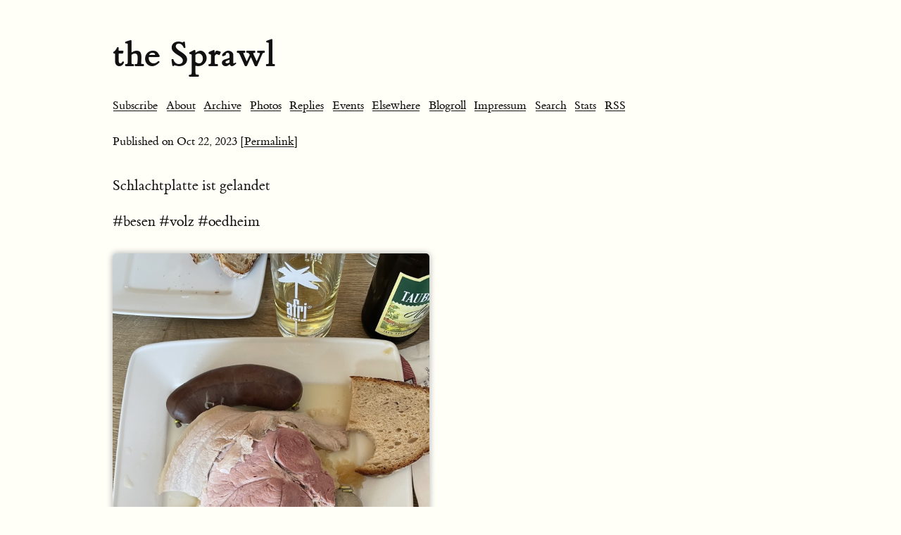

--- FILE ---
content_type: text/html; charset=utf-8
request_url: https://www.the-sprawl.blog/2023/10/22/schlachtplatte-ist-gelandet.html
body_size: 5489
content:
<!DOCTYPE html>
<html>
<head>
	<meta charset="utf-8">
	<meta name="viewport" content="width=device-width, initial-scale=1">
	<title> // the Sprawl</title>

	<meta charset="utf-8">
<meta http-equiv="content-type" content="text/html; charset=utf-8">
<meta name="viewport" content="width=device-width, initial-scale=1.0, maximum-scale=1">
<meta name="description" content="">
<meta name="keywords" content="">
<meta name="author" content="">
	


    <meta property="og:title" content="the Sprawl" />


<meta property="og:description" content="Schlachtplatte ist gelandet
#besen #volz #oedheim" />
<meta property="og:type" content="website" />
<meta property="og:url" content="https://www.the-sprawl.blog/2023/10/22/schlachtplatte-ist-gelandet.html" />
<meta property="og:image" content="https://micro.blog/TabTwo/avatar.jpg" />


    
        <meta property="og:image" content="https://eu.uploads.micro.blog/63514/2023/image.jpg" />
    







  
    <meta property="article:published_time" content="2023-10-22T15:36:17&#43;01:00"/>
  

  
    <meta property="article:modified_time" content="2023-10-23T08:02:51&#43;01:00"/>
  





  

    <meta property="article:section" content="2023" />

  
  


	<link rel="me" href="https://micro.blog/TabTwo" />
	
	
		<link rel="me" href="https://github.com/TabTwo" />
	
	
		<link rel="me" href="https://instagram.com/tabtwo0711" />
	
	<link rel="authorization_endpoint" href="https://micro.blog/indieauth/auth" />
	<link rel="token_endpoint" href="https://micro.blog/indieauth/token" />
	<link rel="micropub" href="https://micro.blog/micropub" />
	<link rel="microsub" href="https://micro.blog/microsub" />
	<link rel="webmention" href="https://micro.blog/webmention" />
	<link rel="subscribe" href="https://micro.blog/users/follow" />
	<link rel="shortcut icon" href="https://micro.blog/TabTwo/favicon.png" type="image/x-icon" />
	<link rel="stylesheet" href="https://www.the-sprawl.blog/css/style.css?0">
	<link rel="stylesheet" type="text/css" href="/custom.css?0" />
	
		<link rel="stylesheet" href="/assets/css/poststats.css?v=2" />
	
		<link rel="stylesheet" href="/css/all.min.css?v=2" />
	
	
		


    <meta property="og:title" content="the Sprawl" />


<meta property="og:description" content="Schlachtplatte ist gelandet
#besen #volz #oedheim" />
<meta property="og:type" content="website" />
<meta property="og:url" content="https://www.the-sprawl.blog/2023/10/22/schlachtplatte-ist-gelandet.html" />


    
        <meta property="og:image" content="https://eu.uploads.micro.blog/63514/2023/image.jpg" />
    







  
    <meta property="article:published_time" content="2023-10-22T15:36:17&#43;01:00"/>
  

  
    <meta property="article:modified_time" content="2023-10-23T08:02:51&#43;01:00"/>
  





  

    <meta property="article:section" content="2023" />

  


	
		<link rel="license" href="https://creativecommons.org/licenses/by/4.0/">

	
		<link rel="stylesheet" href="/css/barefoot.min.css">
<script src="/js/barefoot.min.js"></script>
<script>
  document.addEventListener("DOMContentLoaded", (event) => {  
    var barefoot = new BareFoot();
    barefoot.init();
  });
</script>

	
</head>

<body>
	<header id="header">
	<div id="header-outer" class="outer">
		<div id="header-inner" class="inner">
			<a id="main-nav-toggle" class="nav-icon" href="javascript:;"></a>
			<a id="logo" class="logo-text" href="https://www.the-sprawl.blog/">the Sprawl</a>
			<p class="subtitle"></p>
			<nav id="main-nav">
				
					<a class="main-nav-link" href="/subscribe/">Subscribe</a>
				
					<a class="main-nav-link" href="/about/">About</a>
				
					<a class="main-nav-link" href="/archive/">Archive</a>
				
					<a class="main-nav-link" href="/photos/">Photos</a>
				
					<a class="main-nav-link" href="/replies/">Replies</a>
				
					<a class="main-nav-link" href="/events/">Events</a>
				
					<a class="main-nav-link" href="/elsewhere/">Elsewhere</a>
				
					<a class="main-nav-link" href="/blogroll/">Blogroll</a>
				
					<a class="main-nav-link" href="/impressum/">Impressum</a>
				
					<a class="main-nav-link" href="/search/">Search</a>
				
					<a class="main-nav-link" href="/stats/">Stats</a>
				
				
				<a class="main-nav-link" href="https://www.the-sprawl.blog/feed.xml">RSS</a>
			</nav>
			<nav id="sub-nav">
				<div id="search-form-wrap">
				</div>
			</nav>
		</div>
	</div>
</header>
	<article class="h-entry">
	<div class="article-meta">
		<span class="pubdate">Published on <time class="dt-published" datetime='2023-10-22T15:36:17.000&#43;01:00' itemprop="datePublished">Oct 22, 2023</time>
		</span>
		<span class="permalink"><a href="/2023/10/22/schlachtplatte-ist-gelandet.html">  [Permalink]</a></span><br />
		
		
		
		
	</div>
	<section class="e-content">
		<p>Schlachtplatte ist gelandet</p>
<p>#besen #volz #oedheim</p>
<img src="https://eu.uploads.micro.blog/63514/2023/image.jpg" width="450" height="600" alt="">

	</section>
	<div class="email-reply">
		
	</div>
	<div class="conversation-reply">
	
	</div>
	
		<script type="text/javascript" src="https://micro.blog/conversation.js?url=https%3a%2f%2fwww.the-sprawl.blog%2f2023%2f10%2f22%2fschlachtplatte-ist-gelandet.html"></script>
	
</article>

	<footer id="footer">
	<div class="outer">
		<div id="footer-info" class="inner">
			© 2025 Ralph Mayer
			<br />
			Powered by <a href="https://gohugo.io" target="_blank">Hugo</a> and proudly hosted on <a href="https://micro.blog" target="_blank">Micro.blog</a>
		</div>
	</div>
	
	
</footer>
	<a rel="me" href="https://mastodon.mayer.rocks/@ralph">Mastodon</a>
	
		<script src="/assets/js/poststats.js?v=2"></script>
	
</body>
</html>

--- FILE ---
content_type: application/javascript;charset=utf-8
request_url: https://micro.blog/conversation.js?url=https%3a%2f%2fwww.the-sprawl.blog%2f2023%2f10%2f22%2fschlachtplatte-ist-gelandet.html
body_size: 2087
content:
document.write('<div class="microblog_conversation">');



// get parameters from the URL
const post_id = 25282721;
const post_url = "https://www.the-sprawl.blog/2023/10/22/schlachtplatte-ist-gelandet.html";
const params = new URLSearchParams(window.location.search);
const token = params.get("token");
const username = params.get("username");

// reset the URL so token isn't visible
const url = new URL(window.location.href);
url.search = "";
history.pushState({}, document.title, url.toString());

document.write(`<form method="POST" class="microblog_reply_form" action="https://micro.blog/account/comments/${post_id}/post">`);

if ((username != null) && (username.length > 0)) {
	document.write(`<p class="microblog_reply_signin">Replying as @${username}:</p>`);
}
else {
	document.write('<p class="microblog_reply_signin">Sign in with <a href="https://micro.blog/account/comments/25282721/mb?url=https://www.the-sprawl.blog/2023/10/22/schlachtplatte-ist-gelandet.html">Micro.blog</a>, <a href="https://micro.blog/account/comments/25282721/mastodon?url=https://www.the-sprawl.blog/2023/10/22/schlachtplatte-ist-gelandet.html">Mastodon</a>, or <a href="https://micro.blog/account/comments/25282721/bluesky?url=https://www.the-sprawl.blog/2023/10/22/schlachtplatte-ist-gelandet.html">Bluesky</a> to reply:</p>');
}

document.write(`<input type="hidden" name="token" value="${token}">`);
document.write(`<input type="hidden" name="username" value="${username}">`);
document.write(`<input type="hidden" name="url" value="${post_url}">`);

if ((username != null) && (username.length > 0)) {
	document.write(`<p class="microblog_reply_textarea"><textarea name="text" rows="4" cols="50"></textarea></p>`);
	document.write(`<p class="microblog_reply_button"><input type="submit" value="Post"></p>`);
}
else {
	document.write(`<p class="microblog_reply_textarea"><textarea name="text" rows="4" cols="50" disabled></textarea></p>`);
	document.write(`<p class="microblog_reply_button"><input type="submit" value="Post" disabled></p>`);
}

document.write('</form>');


document.write('</div>');
